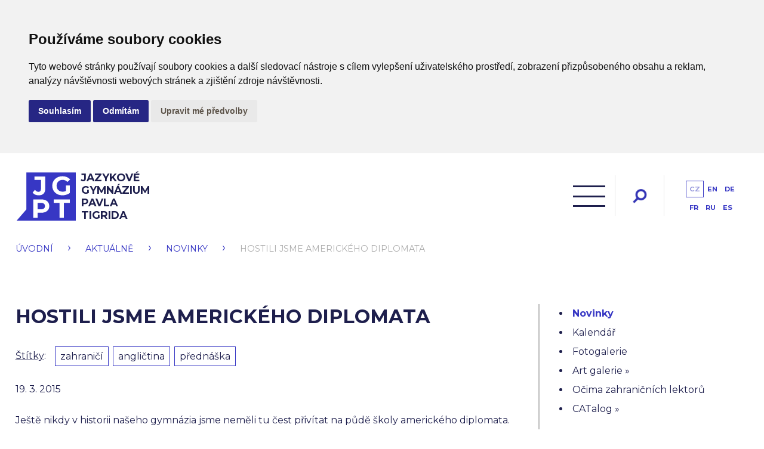

--- FILE ---
content_type: text/html; charset=UTF-8
request_url: https://www.jazgym.cz/cz/aktualne/novinky/hostili-jsme-americkeho-diplomata.html?tag=relatedtag
body_size: 9704
content:

<!DOCTYPE html>

<html  lang="cs-CZ"><head>
    <meta charset="UTF-8" />
    <meta name="viewport" content="width=device-width" />

    <meta name="author" content="WebConsult.cz – Internet &amp; Marketing s.r.o., Pohraniční 504/27, 703 00 Ostrava-Vítkovice" />
    <meta name="description" content="Jazykové gymnázium Pavla Tigrida, Ostrava-Poruba" />

    <meta name="google-site-verification" content="5qKcdILrwag5fYvpzPFiRRmGXqADdgkzKXuskyXzODA" />
    <meta name="robots" content="ALL,FOLLOW" />
<title>Hostili jsme amerického diplomata | Novinky | Aktuálně | Jazykové gymnázium Pavla Tigrida, Ostrava-Poruba</title>
<link rel="shortcut icon" href="/images/favicon.ico" />
<link rel="icon" type="image/ico" href="/images/favicon.ico" />
<link rel="alternate" type="application/rss+xml" href="/rss/rss-cz.xml" />


<link rel="apple-touch-icon" sizes="76x76" href="/images/apple-touch-icon.png">
<link rel="icon" type="image/png" sizes="32x32" href="/images/favicon-32x32.png">
<link rel="icon" type="image/png" sizes="16x16" href="/images/favicon-16x16.png">
<link rel="manifest" href="/site.webmanifest">
<link rel="mask-icon" href="/images/safari-pinned-tab.svg" color="#5bbad5">
<meta name="msapplication-TileColor" content="#da532c">
<meta name="theme-color" content="#ffffff">




<link rel="stylesheet" media="screen" type="text/css" href="/style/hlavni-tags.css" />
<link rel="stylesheet" media="screen" type="text/css" href="/style/screen.css?1" />
<link rel="stylesheet" media="screen" type="text/css" href="/style/simplelightbox.min.css" />
<link href="https://fonts.googleapis.com/css2?family=Montserrat:wght@400;700&display=swap" rel="stylesheet">
<script src="https://ajax.googleapis.com/ajax/libs/jquery/3.3.1/jquery.min.js"></script>
<script src="https://code.jquery.com/jquery-migrate-1.4.1.js"></script>


<script type="application/javascript" src="/script/simple-lightbox.min.js"></script><script type="text/javascript" src="/script/javascript.js"></script>
<script type="application/javascript" src="/script/kalendar.js"></script>







<!-- Cookie Consent by https://www.CookieConsent.com -->
<script type="text/javascript" src="//www.cookieconsent.com/releases/4.0.0/cookie-consent.js" charset="UTF-8"></script>
<script type="text/javascript" charset="UTF-8">
document.addEventListener('DOMContentLoaded', function () {
cookieconsent.run({"notice_banner_type":"headline","consent_type":"express","palette":"light","language":"cs","page_load_consent_levels":["strictly-necessary"],"notice_banner_reject_button_hide":false,"preferences_center_close_button_hide":false,"website_name":"jazgym.cz","website_privacy_policy_url":"/vse-o-skole/ochrana-osobnich-udaju.html"});
});


</script>


<!-- Google Tag Manager -->
<script>

var dataLayer = window.dataLayer || [];
function gtag(){
    dataLayer.push(arguments)
}

gtag('consent', 'default', {
    'ad_storage': 'denied',
    'analytics_storage': 'denied',
    'personalization_storage': 'denied',
    'functionality_storage': 'denied'
});

</script>

<!-- Google Tag Manager -->
<script>(function(w,d,s,l,i){w[l]=w[l]||[];w[l].push({'gtm.start':
new Date().getTime(),event:'gtm.js'});var f=d.getElementsByTagName(s)[0],
j=d.createElement(s),dl=l!='dataLayer'?'&l='+l:'';j.async=true;j.src=
'https://www.googletagmanager.com/gtm.js?id='+i+dl;f.parentNode.insertBefore(j,f);
})(window,document,'script','dataLayer','GTM-WZ4CVDH');</script>
<!-- End Google Tag Manager -->






<!-- Unnamed script -->
<script type="text/plain" cookie-consent="functionality">


</script>
<!-- end of Unnamed script-->

<!-- Unnamed script -->
<script type="text/plain" cookie-consent="functionality">

    gtag('consent', 'update', {
        'functionality_storage': 'granted'
    });
/*
    var dataLayer = window.dataLayer || [];
    dataLayer.push({
    event: "addConsent",
    consentType: "personalizace"
});
*/
</script>
<!-- end of Unnamed script-->

<!-- Unnamed script -->
<script type="text/plain" cookie-consent="tracking">

    gtag('consent', 'update', {
        'analytics_storage': 'granted'
    });
/*
    var dataLayer = window.dataLayer || [];
    dataLayer.push({
    event: "addConsent",
    consentType: "tracking"
});
*/

</script>
<!-- end of Unnamed script-->

<!-- Unnamed script -->
<script type="text/plain" cookie-consent="targeting">
    gtag('consent', 'update', {
        'ad_storage': 'granted'
    });
/*
    var dataLayer = window.dataLayer || [];
    dataLayer.push({
    event: "addConsent",
    consentType: "ads"
});
*/
</script>
<!-- end of Unnamed script-->
</head>


  <body>

  <!-- Google Tag Manager (noscript) -->
<noscript><iframe src="https://www.googletagmanager.com/ns.html?id=GTM-WZ4CVDH"
height="0" width="0" style="display:none;visibility:hidden"></iframe></noscript>
<!-- End Google Tag Manager (noscript) -->

		<header class="head">
			<div class="head-in">
                <a class="logo" href="/cz/">
					        <strong>Jazykové <br>gymnázium <br>Pavla <br>Tigrida</strong>
                        </a>				<div class="head-right">
					<div class="menu-whole lang-main">
						<a class="mobile-menu" href="/"></a>
						<nav>
                            <ul class="menu"><li><a href="/cz/uchazecum.html">Uchazečům</a><ul class="top-submenu"><li><a href="/cz/uchazecum/caste-dotazy-faq.html">Časté dotazy (FAQ)</a></li><li class="with-submenu"><a href="/cz/uchazecum/prijimaci-zkousky.html">Přijímací zkoušky</a><ul class=""><li><a href="/cz/uchazecum/prijimaci-zkousky/vysledky-1-kola-prijimacich-zkousek.html">Výsledky 1. kola přijímacích zkoušek</a></li><li><a href="/cz/uchazecum/prijimaci-zkousky/vysledky-2-kola-prijimacich-zkousek.html">Výsledky 2. kola přijímacích zkoušek</a></li><li><a href="/cz/uchazecum/prijimaci-zkousky/informace-o-prijimacim-rizeni-2026-na-6lety-a-4lety-obor-jazykoveho-gymnazia-pavla-tigrida.html">Informace o přijímacím řízení 2026 na 6letý a 4letý obor</a></li><li><a href="/cz/uchazecum/prijimaci-zkousky/harmonogram-prijimaciho-rizeni.html">Harmonogram přijímacího řízení</a></li></ul></li><li><a href="/cz/uchazecum/pripravne-kurzy-leden-brezen-2026.html">Přípravné kurzy</a></li><li><a href="/cz/uchazecum/den-otevrenych-dveri.html">Den otevřených dveří</a></li><li><a href="/cz/uchazecum/studijni-obory.html">Studijní obory</a></li><li><a href="/cz/uchazecum/ucebni-plany.html">Učební plány</a></li><li><a href="/cz/uchazecum/pet-duvodu-proc-jsme-jini.html">Pět důvodů, proč jsme jiní</a></li><li><a href="/cz/uchazecum/profil-absolventa.html">Profil absolventa</a></li><li><a href="/cz/uchazecum/poselstvi-skoly.html">Poselství školy</a></li><li><a href="/cz/uchazecum/historie-skoly.html">Historie školy</a></li></ul></li><li><a href="/cz/zakum.html">Žákům</a><ul class="top-submenu"><li><a href="/cz/zakum/rozlozeni-distancni-vyuky.html">Rozložení distanční výuky</a></li><li><a href="/cz/zakum/organizace-skolniho-roku.html">Organizace školního roku</a></li><li class="with-submenu"><a href="/cz/zakum/maturita.html">Maturita</a><ul class=""><li><a href="/cz/zakum/maturita/prihlaska-k-maturitni-zkousce.html">Přihláška k maturitní zkoušce</a></li><li><a href="/cz/zakum/maturita/nahrazeni-zkousky-z-ciziho-jazyka.html">Nahrazení zkoušky z cizího jazyka</a></li><li><a href="/cz/zakum/maturita/seznam-cetby.html">Seznam četby</a></li><li><a href="/cz/zakum/maturita/podminky-pisemnych-praci.html">Podmínky písemných prací</a></li><li><a href="/cz/zakum/maturita/temata-profilove-mz.html">Témata profilové MZ</a></li><li><a href="/cz/zakum/maturita/kriteria-hodnoceni-maturitnich-zkousek.html">Kritéria hodnocení maturitních zkoušek</a></li><li><a href="/cz/zakum/maturita/europass.html">Europass</a></li><li><a href="/cz/zakum/maturita/aktuality.html">Aktuality</a></li></ul></li><li class="with-submenu"><a href="/cz/zakum/skolni-poradenske-pracoviste.html">Školní poradenské pracoviště</a><ul class=""><li><a href="/cz/zakum/skolni-poradenske-pracoviste/schranka-duvery.html">Schránka důvěry</a></li><li class="with-submenu"><a href="/cz/zakum/skolni-poradenske-pracoviste/vychova-a-kariera.html">Výchova a kariéra</a><ul class=""><li class="with-submenu"><a href="/cz/zakum/skolni-poradenske-pracoviste/vychova-a-kariera/jak-na-prijimacky-na-vysku.html">Jak na přijímačky na výšku</a><ul class=""><li><a href="/cz/zakum/skolni-poradenske-pracoviste/vychova-a-kariera/jak-na-prijimacky-na-vysku/chces-na-medicinu.html">Chceš na medicínu?</a></li></ul></li></ul></li><li><a href="/cz/zakum/skolni-poradenske-pracoviste/bezplatna-podpora-chat.html">Bezplatná podpora – chat</a></li></ul></li><li class="with-submenu"><a href="/cz/zakum/nadani-zaci.html">Nadaní žáci</a><ul class=""><li><a href="/cz/zakum/nadani-zaci/tigridovo-peri.html">Tigridovo peří</a></li><li><a href="/cz/zakum/nadani-zaci/stredoskolska-odborna-cinnost.html">Středoškolská odborná činnost</a></li><li><a href="/cz/zakum/nadani-zaci/centrum-pro-talentovanou-mladez.html">Centrum pro talentovanou mládež</a></li><li><a href="/cz/zakum/nadani-zaci/mensa.html">Mensa</a></li></ul></li><li class="with-submenu"><a href="/cz/zakum/zahranicni-studium.html">Zahraniční studium</a><ul class=""><li><a href="/cz/zakum/zahranicni-studium/alfa-agency.html">Alfa Agency</a></li><li><a href="/cz/zakum/zahranicni-studium/program-scholarship-bakala-foundation.html">Program Scholarship Bakala Foundation</a></li><li><a href="/cz/zakum/zahranicni-studium/rotary-club.html">Rotary Club</a></li></ul></li><li class="with-submenu"><a href="/cz/zakum/muzu.html">Můžeš</a><ul class=""><li class="with-submenu"><a href="/cz/zakum/muzu/anglictina.html">Angličtina</a><ul class=""><li><a href="/cz/zakum/muzu/anglictina/deje-se-v-sekci.html">Děje se v sekci</a></li></ul></li><li class="with-submenu"><a href="/cz/zakum/muzu/francouzstina.html">Francouzština</a><ul class=""><li><a href="/cz/zakum/muzu/francouzstina/deje-se-v-sekci.html">Děje se v sekci</a></li></ul></li><li class="with-submenu"><a href="/cz/zakum/muzu/nemcina.html">Němčina</a><ul class=""><li><a href="/cz/zakum/muzu/nemcina/deje-se-v-sekci.html">Děje se v sekci</a></li></ul></li><li class="with-submenu"><a href="/cz/zakum/muzu/spanelstina.html">Španělština</a><ul class=""><li><a href="/cz/zakum/muzu/spanelstina/deje-se-v-sekci.html">Děje se v sekci</a></li></ul></li><li><a href="/cz/zakum/muzu/rustina.html">Ruština</a></li><li class="with-submenu"><a href="/cz/zakum/muzu/cestina.html">Čeština</a><ul class=""><li><a href="/cz/zakum/muzu/cestina/deje-se-v-sekci.html">Děje se v sekci</a></li></ul></li><li><a href="/cz/zakum/muzu/jazykova-laborator.html">Jazyková laboratoř</a></li><li class="with-submenu"><a href="/cz/zakum/muzu/dejepis-a-zsv.html">Dějepis a ZSV</a><ul class=""><li><a href="/cz/zakum/muzu/dejepis-a-zsv/deje-se-v-dejepise-a-zsv.html">Co podnikáme v dějepise a ZSV</a></li></ul></li><li><a href="/cz/zakum/muzu/prirodni-vedy.html">Přírodní vědy</a></li><li class="with-submenu"><a href="/cz/zakum/muzu/matematika.html">Matematika</a><ul class=""><li><a href="/cz/zakum/muzu/matematika/deje-se-v-sekci.html">Děje se v sekci</a></li></ul></li><li class="with-submenu"><a href="/cz/zakum/muzu/zemepis.html">Zeměpis</a><ul class=""><li><a href="/cz/zakum/muzu/zemepis/deje-se-v-sekci.html">Děje se v sekci</a></li></ul></li><li><a href="/cz/zakum/muzu/hudebka-a-vytvarka.html">Hudebka a výtvarka</a></li><li class="with-submenu"><a href="/cz/zakum/muzu/telocvik.html">Tělocvik</a><ul class=""><li><a href="/cz/zakum/muzu/telocvik/deje-se-v-sekci.html">Děje se v sekci</a></li></ul></li></ul></li><li class="with-submenu"><a href="/cz/zakum/musim.html">Musíš</a><ul class=""><li><a href="/cz/zakum/musim/organizace-skolniho-roku.html">Organizace školního roku</a></li><li><a href="/cz/zakum/musim/skolni-rad.html">Školní řád</a></li><li><a href="/cz/zakum/musim/skolni-vzdelavaci-programy.html">Školní vzdělávací programy</a></li><li><a href="/cz/zakum/musim/tiskopisy-a-formulare.html">Tiskopisy a formuláře</a></li></ul></li><li class="with-submenu"><a href="/cz/zakum/chci.html">Chceš</a><ul class=""><li><a href="/cz/zakum/chci/chces-u-nas-studovat.html">Chceš u nás studovat?</a></li><li class="with-submenu"><a href="/cz/zakum/chci/krouzky.html">Kroužky</a><ul class=""><li><a href="/cz/zakum/chci/krouzky/bojove-sporty.html">Bojové sporty</a></li><li><a href="/cz/zakum/chci/krouzky/francouzsky-klub.html">Francouzský klub</a></li><li><a href="/cz/zakum/chci/krouzky/debatni-klub.html">Debatní klub</a></li><li><a href="/cz/zakum/chci/krouzky/english-drama-club.html">English Drama Club</a></li><li><a href="/cz/zakum/chci/krouzky/english-debate-club.html">English Debate Club</a></li><li><a href="/cz/zakum/chci/krouzky/prirodovedny-krouzek.html">Přírodovědný kroužek</a></li><li><a href="/cz/zakum/chci/krouzky/alors-on-chante.html">Alors, on chante!!!</a></li><li><a href="/cz/zakum/chci/krouzky/vorbereitungskurs-furs-dsd-seminar-priprava-k-dsd-seminari.html">Vorbereitungskurs fürs DSD Seminar / Příprava k DSD semináři</a></li><li><a href="/cz/zakum/chci/krouzky/francouzsky-literarne-poeticky-klub.html">Francouzský literárně poetický klub</a></li><li><a href="/cz/zakum/chci/krouzky/micove-hry.html">Míčové hry</a></li><li><a href="/cz/zakum/chci/krouzky/odpoledne-s-technikou.html">Odpoledne s technikou</a></li><li><a href="/cz/zakum/chci/krouzky/suomi-fanit-poznej-zivot-zeme-tisicu-jezer.html">Suomi fanit – poznej život Země tisíců jezer</a></li><li><a href="/cz/zakum/chci/krouzky/ctenarsky-klub.html">Čtenářský klub</a></li></ul></li><li><a href="/cz/zakum/chci/exkurze.html">Exkurze</a></li><li><a href="/cz/zakum/chci/zahranicni-zajezdy.html">Zahraniční zájezdy</a></li><li><a href="/cz/zakum/chci/projekty.html">Projekty</a></li><li><a href="/cz/zakum/chci/mezinarodni-zkousky-a-certifikaty.html">Mezinárodní zkoušky a certifikáty</a></li><li class="with-submenu"><a href="/cz/zakum/chci/studium-v-zahranici.html">Studium v zahraničí</a><ul class=""><li><a href="/cz/zakum/chci/studium-v-zahranici/alfa-agency.html">Alfa Agency</a></li><li><a href="/cz/zakum/chci/studium-v-zahranici/program-scholarship-bakala-foundation.html">Program Scholarship Bakala Foundation</a></li><li><a href="/cz/zakum/chci/studium-v-zahranici/rotary-club.html">Rotary Club</a></li></ul></li><li><a href="/cz/zakum/chci/pevecky-sbor.html">Pěvecký sbor</a></li><li><a href="/cz/zakum/chci/skolni-casopis-paul.html">Školní časopis PAUL</a></li><li><a href="/cz/zakum/chci/skolni-parlament.html">Školní parlament</a></li></ul></li><li><a href="/cz/zakum/doucovani.html">Doučování</a></li></ul></li><li><a href="/cz/vse-o-skole.html">Vše o škole</a><ul class="top-submenu"><li class="with-submenu"><a href="/cz/vse-o-skole/kontakty.html">Kontakty</a><ul class=""><li><a href="/cz/vse-o-skole/kontakty/kontakty.html">Kontakty</a></li><li><a href="/cz/vse-o-skole/kontakty/vyucovaci-hodiny-a-prestavky.html">Vyučovací hodiny a přestávky</a></li><li><a href="/cz/vse-o-skole/kontakty/vedouci-predmetovych-sekci.html">Vedoucí předmětových sekcí</a></li></ul></li><li><a href="/cz/vse-o-skole/schuzky-s-rodici.html">Schůzky s rodiči</a></li><li class="with-submenu"><a href="/cz/vse-o-skole/projekty.html">Projekty</a><ul class=""><li><a href="/cz/vse-o-skole/projekty/tpa-ucici-se-skola.html">TPA Učící se škola</a></li><li class="with-submenu"><a href="/cz/vse-o-skole/projekty/pokusne-overovani-kombinovane-vyuky.html">Pokusné ověřování kombinované výuky</a><ul class=""><li><a href="/cz/vse-o-skole/projekty/pokusne-overovani-kombinovane-vyuky/rozlozeni-distancni-vyuky.html">Rozložení distanční výuky</a></li></ul></li><li><a href="/cz/vse-o-skole/projekty/idz-msk-projekt.html">IDZ MSK projekt</a></li><li><a href="/cz/vse-o-skole/projekty/digitalizujeme-skolu.html">Digitalizujeme školu</a></li><li><a href="/cz/vse-o-skole/projekty/bilingvni-a-cizojazycna-vyuka.html">Bilingvní a cizojazyčná výuka</a></li><li><a href="/cz/vse-o-skole/projekty/podpora-kurikularni-prace-skol.html">Podpora kurikulární práce škol</a></li><li><a href="/cz/vse-o-skole/projekty/active-citizens-chranime-klima.html">Active Citizens – chráníme klima</a></li><li class="with-submenu"><a href="/cz/vse-o-skole/projekty/erasmus.html">Erasmus+</a><ul class=""><li><a href="/cz/vse-o-skole/projekty/erasmus/tigridovy-jazyky.html">Tigridovy jazyky</a></li><li class="with-submenu"><a href="/cz/vse-o-skole/projekty/erasmus/erasmus-2024-2027.html">ERASMUS+ 2024–2027</a><ul class=""><li><a href="/cz/vse-o-skole/projekty/erasmus/erasmus-2024-2027/erasmus-2025-2026.html">ERASMUS+ 2025–2026</a></li><li><a href="/cz/vse-o-skole/projekty/erasmus/erasmus-2024-2027/erasmus-2024-2025.html">ERASMUS 2024–2025</a></li></ul></li></ul></li><li><a href="/cz/vse-o-skole/projekty/dofe.html">DofE</a></li><li><a href="/cz/vse-o-skole/projekty/op-jan-amos-komensky-ne-skole-ale-zivotu.html">Šablony pro SŠ</a></li><li><a href="/cz/vse-o-skole/projekty/staze-studentu-ve-francii.html">Stáže studentů ve Francii</a></li><li><a href="/cz/vse-o-skole/projekty/mala-chvilka-poezie-o-velke.html">Malá chvilka poezie o velké</a></li><li><a href="/cz/vse-o-skole/projekty/didakticky-inkubator.html">Didaktický inkubátor</a></li><li class="with-submenu"><a href="/cz/vse-o-skole/projekty/labyrint-sveta-a-dvere-zazitkum-otevrene.html">Labyrint světa a dvéře zážitkům otevřené</a><ul class=""><li><a href="/cz/vse-o-skole/projekty/labyrint-sveta-a-dvere-zazitkum-otevrene/orbis-pictus-play-ostrava.html">ORBIS PICTUS PLAY OSTRAVA</a></li><li><a href="/cz/vse-o-skole/projekty/labyrint-sveta-a-dvere-zazitkum-otevrene/ucme-hrou-2023.html">Učme hrou 2023</a></li></ul></li><li><a href="/cz/vse-o-skole/projekty/tigrid-stolety.html">Tigrid stoletý</a></li><li><a href="/cz/vse-o-skole/projekty/sametova.html">SametOVA</a></li><li><a href="/cz/vse-o-skole/projekty/kostky.html">KOSTKY</a></li></ul></li><li class="with-submenu"><a href="/cz/vse-o-skole/evvo.html">EVVO</a><ul class=""><li><a href="/cz/vse-o-skole/evvo/svetova-skola.html">Světová škola</a></li><li><a href="/cz/vse-o-skole/evvo/ekotym.html">Ekotým</a></li><li><a href="/cz/vse-o-skole/evvo/vyuka.html">Výuka</a></li></ul></li><li><a href="/cz/vse-o-skole/ochrana-osobnich-udaju.html">Ochrana osobních údajů</a></li><li><a href="/cz/vse-o-skole/zakon-o-ochrane-oznamovatelu.html">Zákon o ochraně oznamovatelů</a></li><li><a href="/cz/vse-o-skole/skolska-rada.html">Školská rada</a></li><li class="with-submenu"><a href="/cz/vse-o-skole/uredni-deska.html">Úřední deska</a><ul class=""><li><a href="/cz/vse-o-skole/uredni-deska/vyrocni-zprava-o-cinnosti-skoly.html">Výroční zpráva o činnosti školy</a></li><li><a href="/cz/vse-o-skole/uredni-deska/inspekcni-zpravy.html">Inspekční zprávy</a></li><li><a href="/cz/vse-o-skole/uredni-deska/verejne-zakazky.html">Veřejné zakázky</a></li></ul></li><li><a href="/cz/vse-o-skole/spolek-rodicu-a-pratel-gymnazia.html">Spolek rodičů a přátel gymnázia</a></li><li><a href="/cz/vse-o-skole/pro-media.html">Pro média</a></li><li><a href="/cz/vse-o-skole/3d-prohlidka.html">3D prohlídka</a></li><li><a href="/cz/vse-o-skole/eduroam.html">eduroam</a></li></ul></li><li><a href="/cz/vize-a-dalsi-dokumenty.html">Vize a další dokumenty</a><ul class="top-submenu"><li><a href="/cz/vize-a-dalsi-dokumenty/vize-skoly.html">Vize školy</a></li><li><a href="/cz/vize-a-dalsi-dokumenty/z-nazoru-nasich-zaku.html">Z názorů našich žáků</a></li><li><a href="/cz/vize-a-dalsi-dokumenty/eticky-kodex-ucitele.html">Etický kodex učitele</a></li></ul></li><li class=" active"><a class="klikaci" href="/cz/aktualne.html">Aktuálně</a><ul class="top-submenu"><li class=" active"><a class="klikaci" href="/cz/aktualne/novinky.html">Novinky</a></li><li><a href="/cz/aktualne/kalendar.html">Kalendář</a></li><li><a href="/cz/aktualne/fotogalerie.html">Fotogalerie</a></li><li class="with-submenu"><a href="/cz/aktualne/art-galerie.html">Art galerie</a><ul class=""><li><a href="/cz/aktualne/art-galerie/souteze.html">Soutěže</a></li><li><a href="/cz/aktualne/art-galerie/obrazy-grafiky-malby.html">Obrazy, grafiky, malby</a></li><li><a href="/cz/aktualne/art-galerie/vystavy-vernisaze-dilny.html">Výstavy, vernisáže, dílny</a></li></ul></li><li><a href="/cz/aktualne/ocima-zahranicnich-lektoru.html">Očima zahraničních lektorů</a></li><li class="with-submenu"><a href="/cz/aktualne/catalog.html">CATalog</a><ul class=""><li><a href="/cz/aktualne/catalog/kocici-galerie.html">Kočičí galerie</a></li><li><a href="/cz/aktualne/catalog/granule-o-pate.html">Granule o páté</a></li><li><a href="/cz/aktualne/catalog/weekrik.html">Weekřik</a></li><li><a href="/cz/aktualne/catalog/do-pelechu.html">Do pelechu</a></li></ul></li></ul></li><li><a href="/cz/apky.html">Apky</a></li><li><a href="/cz/pomoc-a-podpora.html">Podpora a pomoc</a><ul class="top-submenu"><li><a href="/cz/pomoc-a-podpora/mas-problem.html">Máš problém?</a></li><li class="with-submenu"><a href="/cz/pomoc-a-podpora/podporte-nas.html">Podpořte nás</a><ul class=""><li><a href="/cz/pomoc-a-podpora/podporte-nas/chci-darovat-finance.html">Chci darovat finance</a></li><li><a href="/cz/pomoc-a-podpora/podporte-nas/chci-darovat-pomucky.html">Chci darovat pomůcky</a></li><li><a href="/cz/pomoc-a-podpora/podporte-nas/chci-zakoupit-tigridarky.html">Chci zakoupit Tigridárky</a></li></ul></li><li class="with-submenu"><a href="/cz/pomoc-a-podpora/spolupracujeme.html">Spolupracujeme</a><ul class=""><li class="with-submenu"><a href="/cz/pomoc-a-podpora/spolupracujeme/vzdelavaci-instituce.html">Vzdělávací instituce</a><ul class=""><li><a href="/cz/pomoc-a-podpora/spolupracujeme/vzdelavaci-instituce/osu.html">OSU</a></li><li><a href="/cz/pomoc-a-podpora/spolupracujeme/vzdelavaci-instituce/slezska-univerzita-v-opave.html">Slezská univerzita v Opavě</a></li><li><a href="/cz/pomoc-a-podpora/spolupracujeme/vzdelavaci-instituce/vsb-tu-ostrava.html">VŠB-TU Ostrava</a></li><li><a href="/cz/pomoc-a-podpora/spolupracujeme/vzdelavaci-instituce/muni.html">MUNI</a></li><li><a href="/cz/pomoc-a-podpora/spolupracujeme/vzdelavaci-instituce/stredni-skola-spolecneho-stravovani.html">Střední škola společného stravování</a></li><li><a href="/cz/pomoc-a-podpora/spolupracujeme/vzdelavaci-instituce/zs-ostrcilova.html">ZŠ Ostrčilova</a></li><li><a href="/cz/pomoc-a-podpora/spolupracujeme/vzdelavaci-instituce/jazykova-skola-cloverleaf.html">Jazyková škola Cloverleaf</a></li></ul></li><li class="with-submenu"><a href="/cz/pomoc-a-podpora/spolupracujeme/zahranicni-subjekty.html">Zahraniční subjekty</a><ul class=""><li><a href="/cz/pomoc-a-podpora/spolupracujeme/zahranicni-subjekty/alliance-francaise.html">Alliance française</a></li><li><a href="/cz/pomoc-a-podpora/spolupracujeme/zahranicni-subjekty/zentralstelle-fur-das-auslandsschulwesen.html">Zentralstelle für das Auslandsschulwesen</a></li><li><a href="/cz/pomoc-a-podpora/spolupracujeme/zahranicni-subjekty/aefe.html">AEFE</a></li><li><a href="/cz/pomoc-a-podpora/spolupracujeme/zahranicni-subjekty/francouzsky-institut.html">Francouzský institut</a></li><li><a href="/cz/pomoc-a-podpora/spolupracujeme/zahranicni-subjekty/sciencespo.html">SciencesPo</a></li><li><a href="/cz/pomoc-a-podpora/spolupracujeme/zahranicni-subjekty/deutsche-nationalstiftung.html">Deutsche Nationalstiftung</a></li><li><a href="/cz/pomoc-a-podpora/spolupracujeme/zahranicni-subjekty/college-jeanne-d-arc.html">Collège Jeanne d'Arc</a></li><li><a href="/cz/pomoc-a-podpora/spolupracujeme/zahranicni-subjekty/europaische-jugendbildungsstatte-magdeburg.html">Europäische Jugendbildungsstätte Magdeburg</a></li></ul></li><li class="with-submenu"><a href="/cz/pomoc-a-podpora/spolupracujeme/verejne-neziskove-organizace.html">Veřejné / neziskové organizace</a><ul class=""><li><a href="/cz/pomoc-a-podpora/spolupracujeme/verejne-neziskove-organizace/dum-zahranicni-spoluprace.html">Dům zahraniční spolupráce</a></li><li><a href="/cz/pomoc-a-podpora/spolupracujeme/verejne-neziskove-organizace/ja-czech.html">JA Czech</a></li><li><a href="/cz/pomoc-a-podpora/spolupracujeme/verejne-neziskove-organizace/spirala.html">Spirála</a></li><li><a href="/cz/pomoc-a-podpora/spolupracujeme/verejne-neziskove-organizace/mobilni-hospic-ondrasek.html">Mobilní hospic Ondrášek</a></li><li><a href="/cz/pomoc-a-podpora/spolupracujeme/verejne-neziskove-organizace/europe-direct-ostrava.html">EUROPE DIRECT Ostrava</a></li><li><a href="/cz/pomoc-a-podpora/spolupracujeme/verejne-neziskove-organizace/fakultni-nemocnice-ostrava.html">Fakultní nemocnice Ostrava</a></li><li><a href="/cz/pomoc-a-podpora/spolupracujeme/verejne-neziskove-organizace/mestska-policie-ostrava.html">Městská policie Ostrava</a></li></ul></li><li class="with-submenu"><a href="/cz/pomoc-a-podpora/spolupracujeme/firemni-partneri.html">Firemní partneři</a><ul class=""><li><a href="/cz/pomoc-a-podpora/spolupracujeme/firemni-partneri/siemens-ostrava.html">Siemens, Ostrava</a></li><li><a href="/cz/pomoc-a-podpora/spolupracujeme/firemni-partneri/brose-ostrava.html">BROSE, Ostrava</a></li><li><a href="/cz/pomoc-a-podpora/spolupracujeme/firemni-partneri/pro-travel.html">PRO TRAVEL</a></li></ul></li><li class="with-submenu"><a href="/cz/pomoc-a-podpora/spolupracujeme/kulturni-subjekty.html">Kulturní subjekty</a><ul class=""><li><a href="/cz/pomoc-a-podpora/spolupracujeme/kulturni-subjekty/divadlo-loutek-ostrava.html">Divadlo loutek Ostrava</a></li><li><a href="/cz/pomoc-a-podpora/spolupracujeme/kulturni-subjekty/centrum-pant.html">Centrum Pant</a></li><li><a href="/cz/pomoc-a-podpora/spolupracujeme/kulturni-subjekty/pianoteka.html">Pianotéka</a></li></ul></li></ul></li></ul></li></ul>

						</nav>
                    </div>

					<div class="search">
						<a class="search-link" href="/"></a>
                        <form method="get" action="/cz/hledat.html">
                            <div>
                                <input type="text" name="hledat" value=""/>
                                <button type="submit" name="vyhledat" title="Hledat"></button>
                            </div>
                        </form>
                    </div>

					<div class="languages">
						<div class="languages-list">
                        <a class="active" href="/cz/" title="Česky">cz</a><a class="" href="/en/" title="English">en</a><a class="" href="/de/" title="Deutsch">de</a><a class="" href="/fr/" title="français">fr</a><a class="" href="/ru/" title="русский">ru</a><a class="" href="/es/" title="Español">es</a>						</div>
					</div>
				</div>
			</div>
		</header>


<div class="navigation"><a href="/cz/">Úvodní</a> <span class="nav-sep">&rsaquo;</span> <a href="/cz/aktualne.html">Aktuálně</a> <span class="nav-sep">&rsaquo;</span> <a href="/cz/aktualne/novinky.html">Novinky</a> <span class="nav-sep">&rsaquo;</span> <span>Hostili jsme amerického diplomata</span></div><div class="main">


<div class="subpage-cols cr-wider">
            <div class="colleft">


<h1>Hostili jsme amerického diplomata</h1><div class="stitky"><div class="fl"><a href="/cz/tagy.html">Štítky</a>:</div><div class="fr"><a href="/cz/tagy/zahranici.html">zahraničí</a> <a href="/cz/tagy/anglictina.html">angličtina</a> <a href="/cz/tagy/prednaska.html">přednáška</a></div><div class="cleaner"></div></div><div class="novinka novinkaDetail"><p class="datum">19. 3. 2015</p><p>Ještě nikdy v historii našeho gymnázia jsme neměli tu čest přivítat na půdě školy amerického diplomata. Tato výjimečná situace nastala v úterý 17. března 2015, kdy po pečlivém plánování přicestoval se svou spolupracovnicí pan Ray Castillo, rada pro tiskové a kulturní záležitosti z Velvyslanectví Spojených států amerických v Praze. Netrpělivě na něj čekalo asi šedesát studentů třetího ročníku čtyřletého studia. Po velmi příjemném uvítání si pan Castillo s velkým zájmem vyslechl krátkou prezentaci školy, poté se představil sám a seznámil posluchače se svou prací, jejíž příjemnou součástí je i propagace USA formou setkávání se studenty po celé republice.</p>

<p>Velkým tématem této besedy byl osobní život našeho hosta, který vystudoval historii a mezinárodní vztahy. Jedenáct let pracoval pro NASA. Poté, co se stal diplomatem, prošel různými pozicemi v Afghánistánu a Africe.</p>

<p>Od srpna 2014 žije s manželkou a dvěma dcerami v Praze. Ovšem jen na pár let. Která země se v budoucnosti stane jeho dalším domovem, ještě neví. Samozřejmě mu velmi chybí rodina, kterou nechal ve Spojených státech, a americké svátky.</p>

<p>Vyhověl například i požadavku z publika, aby zazpíval americkou hymnu, což však našeho hosta vůbec nevyvedlo z míry, jelikož ve volném čase hraje na kytaru a zpívá. Nejprve se z diplomata stal pravý učitel, který zasadil hymnu do historického kontextu, vysvětlil studentům význam textu hymny a nakonec se převtělil do zpěváka, který za svůj mimořádný výkon sklidil bouřlivý potlesk.</p>

<p>Studenti rádi slyšeli, že se mu v naší zemi líbí, že má rád české pivo a jídlo a že na rozdíl od mnoha Američanů věděl, kde leží Česká republika. Studenty rovněž zajímaly rozdíly mezi Američany a Čechy, možnosti vysokoškolského studia v USA a názory pana rady na nošení zbraní, což je jedno z práv, která Američanům garantuje Ústava už od roku 1791. Pan Castillo dokázal studenty velmi zaujmout a prokázal, že má patřičné vzdělání, když se bravurně vypořádal s otázkou, co si myslí o našem prezidentovi. Jeho odpověď byla dokonale diplomatická.</p>

<p>Z titulu své funkce se pan Castillo musel v životě učit několika jazykům. Demonstroval své znalosti francouzštiny a španělštiny, ale nejvíce nás zajímala jeho čeština. Pokládá ji za obtížný jazyk a klade si otázku, proč musí mít tolik pádů. Nabádal studenty, aby své znalosti zdokonalovali nejen konverzací s rodilými mluvčími, ale také při sebemenší příležitosti, která se jim naskytne.</p>

<p>Všichni doufáme, že taková příležitost nebyla pro studenty Jazykového gymnázia Pavla Tigrida poslední.</p>

<p>Mgr. Simona Brothánková<br />
vedoucí sekce anglického jazyka</p><h2 class="souvisejici">Související články</h2><ul class="souvisejici"><li><a href="/cz/aktualne/novinky/navsteva-nasi-uspesne-studentky.html?tag=relatedtag">Návštěva naší úspěšné studentky</a></li><li><a href="/cz/aktualne/novinky/prednaska-o-studiu-na-sciences-po-ve-francii.html?tag=relatedtag">Přednáška o studiu na Sciences Po ve Francii</a></li><li><a href="/cz/aktualne/novinky/klenoty-anglie-cesta-plna-pamatek-pribehu-a-pohostinnosti.html?tag=relatedtag">Klenoty Anglie: Cesta plná památek, příběhů a pohostinnosti</a></li><li><a href="/cz/aktualne/novinky/jeden-den-s-posadkou-boeingu-b-52-stratofortress.html?tag=relatedtag">Jeden den s posádkou Boeingu B-52 Stratofortress</a></li><li><a href="/cz/aktualne/novinky/nepis-si-tahaky-ale-delej-to-co-te-bavi.html?tag=relatedtag">Nepiš si taháky, ale dělej to, co tě baví</a></li></ul><br class="cleaner" /><a id="gal"></a> <div class="gallery-detail"><a href="/galerie/velke/ray-castillo-2-1426784994.jpg" ">
					<img src="/galerie/male/ray-castillo-2-1426784994.jpg" alt="" title="" />
					</a><a href="/galerie/velke/ray-castillo-1-1426784993.jpg" ">
					<img src="/galerie/male/ray-castillo-1-1426784993.jpg" alt="" title="" />
					</a></div></div><p class="odsadRight"><a href="/cz/aktualne/novinky.html">&laquo; zpět</a></p></div>

<!-- uzavreny .coleft, na uvodce uzavreny main -->


<div class="colright">
        <div class="submenu-whole"><ul class='menuBocni'><li  class=" active"><a class="klikaci" href="/cz/aktualne/novinky.html">Novinky</a></li><li ><a href="/cz/aktualne/kalendar.html">Kalendář</a></li><li ><a href="/cz/aktualne/fotogalerie.html">Fotogalerie</a></li><li ><a href="/cz/aktualne/art-galerie.html">Art galerie &raquo;</a></li><li ><a href="/cz/aktualne/ocima-zahranicnich-lektoru.html">Očima zahraničních lektorů</a></li><li ><a href="/cz/aktualne/catalog.html">CATalog &raquo;</a></li></ul></div><div class="oblast-editboxu oblast-vpravo"><div class="box"></div></div></div></div></div>


<footer class="footer">
			<div class="footer-in">
				<div class="footer-col">
                <a class="footer-logo" href="http://www.jazgym.cz"></a>					<a class="footer-logo2" href="https://www.msk.cz/"></a>
                </div>
                
                <!-- Editbox 78 - zacatek -->

<div class="footer-col">
<h3>Můžeš</h3>
<ul>
<li><a href="/cz/zakum/muzu/anglictina.html">Angličtina</a></li>
<li><a href="/cz/zakum/muzu/nemcina.html">Němčina</a></li>
<li><a href="/cz/zakum/muzu/francouzstina.html">Francouzština</a></li>
</ul>
</div>
<div class="footer-col">
<h3>Musíš</h3>
<ul>
<li><a href="/cz/zakum/musim/tiskopisy-a-formulare.html">Tiskopisy</a></li>
<li><a href="/cz/zakum/musim/organizace-skolniho-roku.html">Termíny</a></li>
<li><a href="/cz/vse-o-skole/ochrana-osobnich-udaju.html">Ochrana osobních údajů</a></li>
<li><a href="#" id="open_preferences_center">Nastavení preferencí cookies</a></li>
</ul>
</div>
<div class="footer-col">
<h3>Kontakt</h3>
<ul>
<li><a href="mailto:info@jazgym.cz">info@jazgym.cz</a></li>
<li><a href="tel:+420556205103">+420 556 205 103</a></li>
<li>ID datové schránky: 5bdnnuz</li>
<li><a href="/cz/mapa-webu.html">Mapa webu</a></li>
</ul>
</div>
<div class="footer-col">
<p><strong>Jazykové gymnázium Pavla Tigrida</strong><br />Gustava Klimenta 493<br />708 00 Ostrava-Poruba<br />IČO: 61989011<br /><a href="https://www.msk.cz/"><img src="/userfiles/images/logo-msk-po.png" alt="Příspěvková organizace Moravskoslezského kraje" style="margin-top: 10px; margin-bottom: 10px;" title="Příspěvková organizace Moravskoslezského kraje" width="159" height="68" /></a></p>
</div><!-- Editbox 78 - konec -->


			</div>
        </footer>
        
        
<div><input type="hidden" id="lightbox_lang" value="cz" /></div>
	</body>
</html>

